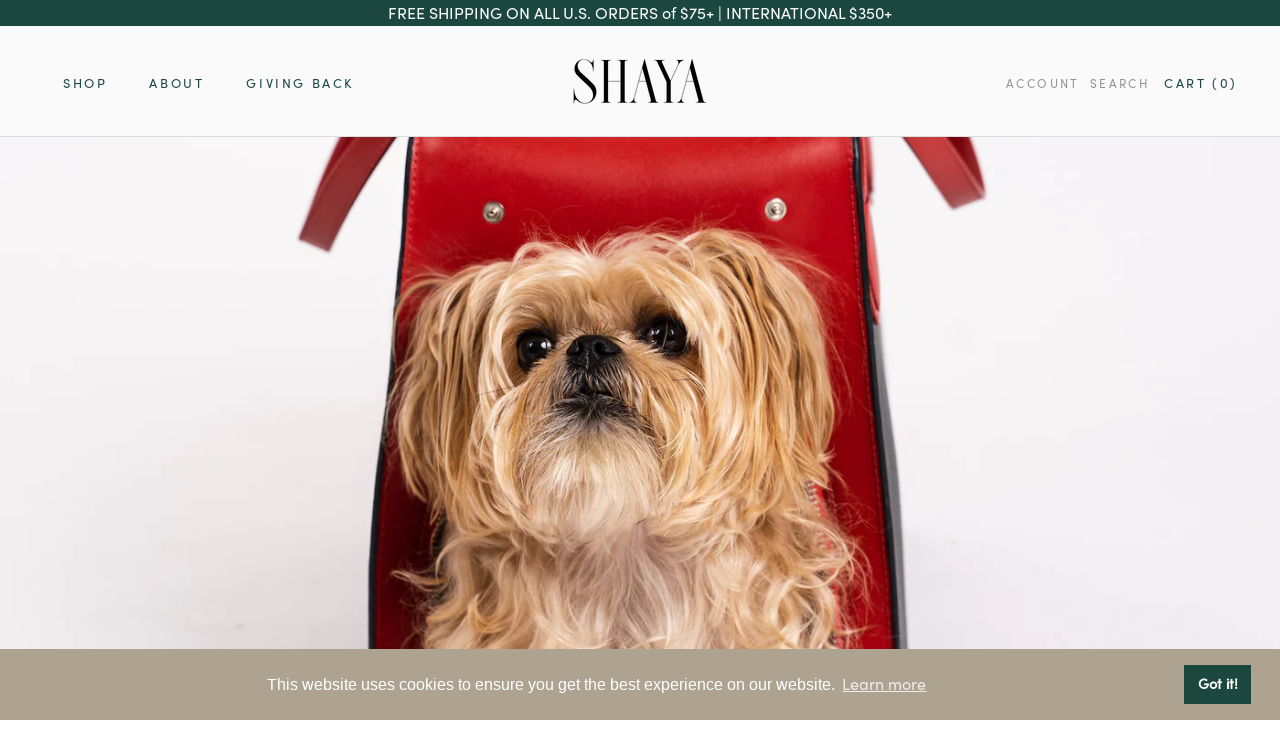

--- FILE ---
content_type: text/css
request_url: https://www.shayapets.com/cdn/shop/t/154/assets/custom.css?v=121190350128537488931763252780
body_size: 1360
content:
.apo-hide-item{display:none!important}.variant-label-option-value{text-transform:uppercase;font-size:14px;font-weight:700;padding-left:4px}.white :hover{color:#fff}.glossy1{font-style:normal;font-size:46px;line-height:1.2;letter-spacing:-.05em;font-weight:600;color:#1b473f}.glossy{font-style:normal;font-weight:500;font-size:46px;line-height:1.2;letter-spacing:-.05em;color:#1b473f}.size-wrapper{display:flex!important;align-items:flex-end;margin-bottom:12px}.brandlogo{align-items:center;margin:0 auto;width:100%;text-align:center}.bottom{text-align:center;margin:20px 0}.size-wrapper div:last-of-type{margin-left:auto}.size-unit__box{display:flex;margin:5px}.size-unit__box .inch_btn,.cm_btn{display:block;background-color:#e9e9e9;padding:3px;cursor:pointer;font-size:14px}.size-unit__box .active{background-color:#1c1d1d;color:#fff}.size-unit__box .inch_btn{border-top-left-radius:15px;border-bottom-left-radius:15px;padding-left:9px;padding-right:9px}.size-unit__box .cm_btn{border-top-right-radius:12px;border-bottom-right-radius:12px;padding-left:9px;padding-right:9px}.Product__Wrapper .ProductForm__AddToCart,.Drawer__Footer .Cart__Checkout{height:58px;font-size:16px;box-shadow:0 0 13px #d5d5d5;margin-bottom:8px;border-radius:6px}.Product__Wrapper .ProductForm__AddToCart:before,.Drawer__Footer .Cart__Checkout:before{border-radius:5px}.Drawer{z-index:1000}.Drawer__Footer .total-cart{display:flex;justify-content:space-between}.Drawer__Footer .total-cart .title,.value{font-weight:700;text-transform:uppercase;font-size:15px}.payment-trust-wrapper{margin-bottom:20px;margin-top:16px}.HorizontalList{list-style:none;margin:-6px -8px}.HorizontalList__Item{display:inline-block}.HorizontalList__Item.payment-trust-icon{margin:0 2px}.paymentlist__custom{margin:auto;display:flex;justify-content:space-around}.Footer__PaymentList__text{display:flex;justify-content:center}.AnnouncementBar{height:42px}span.kspan{margin-right:64px}div#moving{font-size:30px;margin-top:4px}.khide{display:none}h3.SectionHeader__SubHeading.Heading.u-h6{font-size:25px;font-family:Glossy Display Trial Condensed;font-weight:700;text-align:center}img.ProductItem__Image.Image--fadeIn.lazyautosizes.Image--lazyLoaded{object-fit:cover;filter:brightness(.9)}span.ProductItem__Price.Price.Text--subdued{display:none}h2.ProductItem__Title.Heading{color:#1b473f;position:relative;top:0;font-size:23px;letter-spacing:0px;font-style:italic;text-transform:capitalize}a.k\@:hover{text-decoration:underline;position:relative;bottom:10px}h2.SectionHeader__Heading.Heading.u-h1{display:none;color:#000!important}header.SectionHeader{font-size:19px;text-align:left}a#kk{display:none}.FeatureText.FeatureText--withImage.FeatureText--imageRight{margin-bottom:100px}div#kimg1{display:flex;flex-wrap:nowrap;flex-direction:row;justify-content:space-evenly;align-items:center;align-content:center;margin-top:40px}section#section-template--15763703988446__16462999429dbb8c2c{padding:37px!important}div#ktesti{font-size:35px;font-family:Glossy Display Trial Condensed}div.kkimg{padding-left:100px;padding-right:110px}#section-template--15763703988446__16463000376c44cb91{color:#1c1b1b;background:#fafafa!important}.shopify-section--bordered+.shopify-section--bordered{border-top:1px solid #fafafa!important}h2#kht2{margin-top:-64px;font-size:19px;letter-spacing:0px;word-spacing:2px}a.ArticleItem__Link.Link.Link--underline{display:none}h2.ArticleItem__Title.Heading.u-h2{font-size:15px;justify-content:center;letter-spacing:1px;word-spacing:2px}marquee#kmar{font-size:44px;font-family:Bakerie;font-weight:700!important;color:#000;letter-spacing:3px}h3.SectionHeader__SubHeading.Heading.u-h6{font-family:Bakerie!important;font-size:46px!important;font-weight:700!important;letter-spacing:3px}h3#hdf{font-family:Glossy Display Trial Condensed!important;font-weight:500!important}input.Form__Input{color:#1b473f!important}span.kkmar1{margin-right:30px}.marquee_wraps{padding-bottom:0!important}img.ArticleItem__Image.Image--fadeIn.lazyautosizes.Image--lazyLoaded{object-position:top}h1,h2,h3,h4,h5,h6{font-family:"Bakerie !important";letter-spacing:3px}body{font-family:Sofia Pro}span.Drawer__Title.Heading.u-h4{font-family:Bakerie!important;font-weight:600!important}input,textarea,button,select{font-family:Sofia Pro;font-weight:400;font-style:normal;-webkit-font-smoothing:antialiased;-webkit-text-size-adjust:100%;text-rendering:optimizeSpeed;font-size:13.6px;letter-spacing:-.05em;line-height:1.5}@media only screen and (min-width: 769px){body,input,textarea,button,select{font-size:16px}}.page-container,.unloading .page-container{display:none}h1,.h1,h3,.h3,h4,.h4,h5,.h5,h6,.h6,.section-header__title,.spr-header-title.spr-header-title{font-family:"Bakerie !important";font-weight:400;font-style:normal;letter-spacing:-.05em;line-height:1.2;word-break:break-word}h2,.h2{letter-spacing:-.05em;line-height:1.5}.brandlogo img{padding:10px;background:transparent}div#shopify-section-template--15763703988446__16463000376c44cb91{background:#aea390;padding-top:1px}#section-template--15763703988446__16463000376c44cb91{color:#1c1b1b;background:transparent!important;padding-bottom:35px}#section-template--15763703988446__16463000376c44cb91 .flickity-page-dots .dot:not(.is-selected){border-color:#686262!important}div#shopify-section-template--15763703988446__16466578571ce5eb4b section#section-template--15763703988446__16466578571ce5eb4b{background:#aea390}div#shopify-section-template--15763703988446__1646732273f1bfcc12{background:#aea390}div#shopify-section-template--15763703988446__1646732273f1bfcc12 section.Section.Section--spacingNormal{margin-bottom:0}@media screen and (min-width: 1140px){div#shopify-section-template--15763703988446__16466578571ce5eb4b .ImageHero{min-height:300px}}div#shopify-section-template--15763703988446__16466578571ce5eb4b .SectionHeader__Description{max-width:800px}div#shopify-section-template--15763703988446__16466578571ce5eb4b .ImageHero__ContentOverlay{flex-basis:800px}@media screen and (min-width: 641px){div#shopify-section-template--15763703988446__16466578571ce5eb4b .Newsletter .Form__Input{min-width:500px;width:500px}}a{font-family:Sofia Pro}h1{font-weight:700!important}h2,h3,h4,h5,h6{font-family:Glossy Display Trial Condensed!important;font-weight:700!important}.Header__MainNav ul li a,.Header__SecondaryNav ul li a{font-family:Sofia Pro}.celebwrap_etcs h2{position:inherit!important;top:0!important;color:#000!important}a.shop_now-collection{background-color:#fff;border:2px solid #000;color:#000;box-shadow:5px 5px #000;padding:7px 14px}.celebwrap_etcs h2.ProductItem__Title.Heading{padding-top:20px}.shop_now-collection{display:none}.celebwrap_etcs .shop_now-collection{display:initial}section#shopify-section-template--15763703988446__164663470782404eed div#ktesti{font-weight:600}section#shopify-section-template--15763703988446__164663470782404eed header.SectionHeader.SectionHeader--center{margin-bottom:10px}h3.SectionHeader__SubHeading.Heading.u-h6{font-family:Bakerie!important;letter-spacing:-.06em;font-weight:700!important;font-size:46px;text-transform:capitalize}div#ktesti{font-family:Bakerie!important;font-size:40px;font-weight:700!important}.ProductListWrapper h2.Heading{font-family:Sofia Pro!important;letter-spacing:2px!important}.ProductListWrapper h3,.Footer__Inner h2.Footer__Title.Heading.u-h6{font-family:Sofia Pro!important;font-weight:400!important}div#shopify-section-template--15763703988446__16466578571ce5eb4b .SectionHeader__Description p{font-family:Sofia Pro,sans-serif!important;font-weight:400!important;font-size:14px;text-align:center}@media screen and (min-width: 1500px){a.btn--black.btn.hero__btn.btn--long.uppercase.aos-init.aos-animate{left:330px!important}}.celebwrap_etcs .ProductItem__Info.ProductItem__Info--center a.linkProdtsg{font-family:Glossy Display Trial Condensed!important;font-style:normal;font-weight:600;font-size:30px!important}div#shopify-section-template--15763703988446__16466578571ce5eb4b h3.SectionHeader__SubHeading.Heading.u-h6{text-align:center}h2.ArticleItem__Title.Heading.u-h2 a{font-family:Glossy Display Trial Condensed;font-size:21px;letter-spacing:-.05em}.Pagination .visuallyhidden{color:var(--text-color);border-bottom-color:var(--text-color);box-shadow:0 -2px var(--text-color) inset;padding:16px}.wearsizechart .sec-sec img{width:70%!important}
/*# sourceMappingURL=/cdn/shop/t/154/assets/custom.css.map?v=121190350128537488931763252780 */


--- FILE ---
content_type: text/javascript
request_url: https://www.shayapets.com/cdn/shop/t/154/assets/custom.js?v=118193372500807442881763252780
body_size: 291
content:
function setOptionLabel(variant){const optionLabel=document.querySelector("input[value='"+variant.option1+"']").closest(".ProductForm__Option").querySelector(".ProductForm__Label"),optionName=optionLabel.firstChild.textContent,currentUnitIndex=optionLabel.querySelector("span").dataset.unitIndex,optionValue=variant.option1,optionUnits=optionValue.split("/"),optionToShow=optionUnits.length===2?optionUnits[currentUnitIndex]:optionValue;optionLabel.innerHTML=`${optionName}<span class="variant-label-option-value" data-option='${optionValue}' data-unit-index=${currentUnitIndex}>${optionToShow}</span>
`}document.addEventListener("variant:changed",function(event){var variant=event.detail.variant;console.log(variant),setOptionLabel(variant)});function serialize(data){let obj={};for(let[key,value]of data)obj[key]!==void 0?(Array.isArray(obj[key])||(obj[key]=[obj[key]]),obj[key].push(value)):obj[key]=value;return obj}function custAddToCart(event){var _this4=this;event.preventDefault();var addToCartButton=this;addToCartButton.setAttribute("disabled","disabled"),document.dispatchEvent(new CustomEvent("theme:loading:start"));var formElement=addToCartButton.parentElement;let a=new FormData(formElement);fetch("".concat(window.routes.cartAddUrl,".js"),{body:JSON.stringify(serialize(a)),credentials:"same-origin",method:"POST",headers:{"Content-Type":"application/json","X-Requested-With":"XMLHttpRequest"}}).then(function(response){document.dispatchEvent(new CustomEvent("theme:loading:end"));var quantityElement=formElement.querySelector('[name="quantity"]');response.ok?(addToCartButton.removeAttribute("disabled"),_this4.dispatchEvent(new CustomEvent("product:added",{bubbles:!0,detail:{variant:_this4.currentVariant,quantity:quantityElement?parseInt(quantityElement.value):1}}))):response.json().then(function(content){var errorMessageElement=document.createElement("span");errorMessageElement.className="ProductForm__Error Alert Alert--error",errorMessageElement.innerHTML=content.description,addToCartButton.removeAttribute("disabled"),addToCartButton.insertAdjacentElement("afterend",errorMessageElement),setTimeout(function(){errorMessageElement.remove()},2500)})}),event.preventDefault()}$(document).ready(()=>{document.querySelectorAll(".my.ProductForm__AddToCart").forEach(link=>{link.addEventListener("click",custAddToCart)})}),document.addEventListener("DOMContentLoaded",function(){var modal=document.getElementById("sizeChartModal"),btn=document.querySelector(".size-chart"),span=document.querySelector(".close");btn.onclick=function(){modal.style.display="block",document.body.style.overflow="hidden",console.log("Size chart button clicked, modal opened.")},span.onclick=function(){modal.style.display="none",document.body.style.overflow="auto",console.log("Close button clicked, modal closed.")},window.onclick=function(event){event.target==modal&&(modal.style.display="none",document.body.style.overflow="auto",console.log("Clicked outside the modal, modal closed."))}});
//# sourceMappingURL=/cdn/shop/t/154/assets/custom.js.map?v=118193372500807442881763252780
